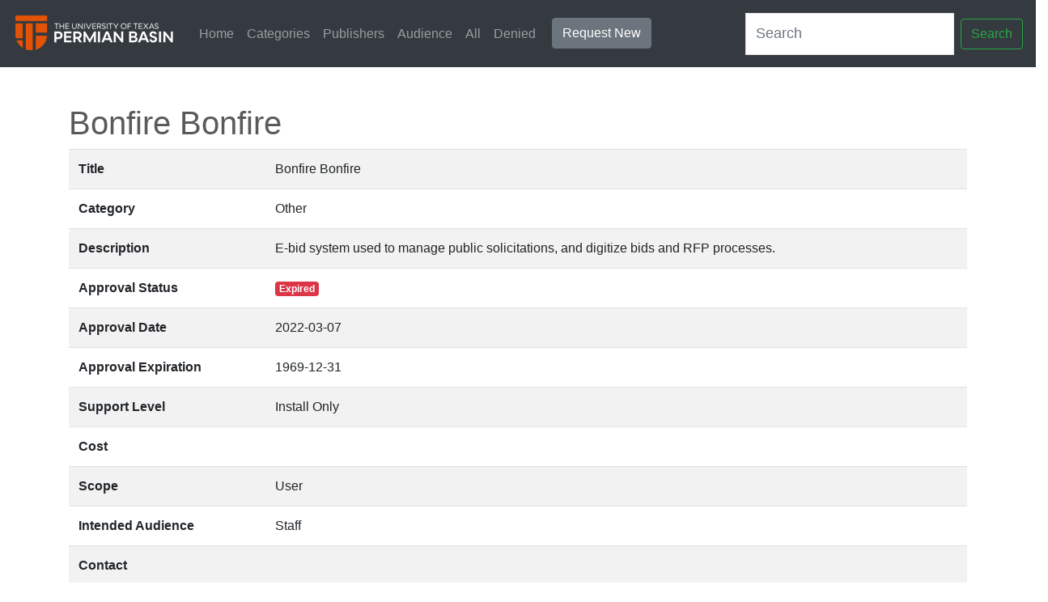

--- FILE ---
content_type: text/html; charset=UTF-8
request_url: https://software.utpb.edu/index.php/Home/detail/206
body_size: 8408
content:
<!doctype html>
<html lang="en">
  <head>
    <!-- Required meta tags -->
    <meta charset="utf-8">
    <meta name="viewport" content="width=device-width, initial-scale=1, shrink-to-fit=no">

    <!-- Bootstrap CSS -->
    <link rel="stylesheet" href="https://stackpath.bootstrapcdn.com/bootstrap/4.3.1/css/bootstrap.min.css" integrity="sha384-ggOyR0iXCbMQv3Xipma34MD+dH/1fQ784/j6cY/iJTQUOhcWr7x9JvoRxT2MZw1T" crossorigin="anonymous">
    <link rel="stylesheet" href="https://cdnjs.cloudflare.com/ajax/libs/bootstrap-datepicker/1.9.0/css/bootstrap-datepicker3.min.css" integrity="sha512-rxThY3LYIfYsVCWPCW9dB0k+e3RZB39f23ylUYTEuZMDrN/vRqLdaCBo/FbvVT6uC2r0ObfPzotsfKF9Qc5W5g==" crossorigin="anonymous" referrerpolicy="no-referrer" />
    
    
    <title>UT Permian Basin Supported Software</title>

    <style>
      .bd-placeholder-img {
        font-size: 1.125rem;
        text-anchor: middle;
        -webkit-user-select: none;
        -moz-user-select: none;
        -ms-user-select: none;
        user-select: none;
      }

      .form-group.required .control-label:after {
        content:"*";
        color:red;
      }

      @media (min-width: 768px) {
        .bd-placeholder-img-lg {
          font-size: 3.5rem;
        }
      }
    </style>
    <!-- Custom styles for this template -->
    <link href="https://software.utpb.edu/css/carousel.css" rel="stylesheet">
    <link href="https://software.utpb.edu/css/footer.css" rel="stylesheet">
  </head>
  <body>

  
  <header>
  <nav class="navbar navbar-expand-md navbar-dark fixed-top bg-dark">
  <img src="https://software.utpb.edu/img/logo.png">  
  <a class="navbar-brand" href="#">&nbsp;</a>
    <button class="navbar-toggler" type="button" data-toggle="collapse" data-target="#navbarCollapse" aria-controls="navbarCollapse" aria-expanded="false" aria-label="Toggle navigation">
      <span class="navbar-toggler-icon"></span>
    </button>
    <div class="collapse navbar-collapse" id="navbarCollapse">
      <ul class="navbar-nav mr-auto">
        <li class="nav-item">
          <a class="nav-link " href="https://software.utpb.edu">Home </a>
        </li>
        <li class="nav-item">
          <a class="nav-link " href="https://software.utpb.edu/index.php/home/category">Categories </a>
        </li>
        <li class="nav-item">
          <a class="nav-link " href="https://software.utpb.edu/index.php/home/publisher">Publishers </a>
        </li>
        <li class="nav-item">
          <a class="nav-link " href="https://software.utpb.edu/index.php/home/audience">Audience </a>
        </li>
        <li class="nav-item">
          <a class="nav-link " href="https://software.utpb.edu/index.php/home/listall">All </a>
        </li>
        <li class="nav-item">
          <a class="nav-link " href="https://software.utpb.edu/index.php/home/listdenied">Denied </a>
        </li>
        
        <li class="nav-item">
            &nbsp;&nbsp;&nbsp;<a class="btn btn-secondary" href="https://software.utpb.edu/index.php/request" role="button">Request New</a>
        </li>
      </ul>
      <form action="https://software.utpb.edu/index.php/home/search" method="post" accept-charset="utf-8" class="form-inline mt-2 mt-md-0">
        <input class="form-control mr-sm-2" type="text" id="search" name="search" placeholder="Search" aria-label="Search">
        <button class="btn btn-outline-success my-2 my-sm-0" type="submit">Search</button>
      </form>
    </div>
  </nav>
</header>
    <main role="main">

<div class="container marketing">

  <div class="row">

  <p>&nbsp;</p>

    <div class="col-lg-12">

    <p>&nbsp;</p>

    
<h1>Bonfire Bonfire</h1>

<!--<p class="float-right"><a href="#">Install Now</a></p>-->

<table class="table table-striped">
    
  <tbody>
    <tr>
      <th scope="row">Title</th>
      <td>Bonfire Bonfire</td>     
    </tr>
    <tr>
      <th scope="row">Category</th>
      <td>Other</td>     
    </tr>
    <tr>
      <th scope="row">Description</th>
      <td>E-bid system used to manage public solicitations, and digitize bids and RFP processes.</td>     
    </tr>
    <tr>
      <th scope="row">Approval Status</th>
      <td>
      <span class="badge bg-danger text-white">Expired</span>  
      </td>     
    </tr>
    <tr>
      <th scope="row">Approval Date</th>
      <td>2022-03-07</td>     
    </tr>
    <tr>
      <th scope="row">Approval Expiration</th>
      <td>1969-12-31 
      
      </td>     
    </tr>
    <tr>
      <th scope="row">Support Level</th>
      <td>Install Only</td>     
    </tr>
    <tr>
      <th scope="row">Cost</th>
      <td></td>     
    </tr>
    <tr>
      <th scope="row">Scope</th>
      <td>User</td>     
    </tr>
    <tr>
      <th scope="row">Intended Audience</th>

      <td>
        Staff      </td>     
    </tr>
    <tr>
      <th scope="row">Contact</th>
      <td></td>     
    </tr>
    <tr>
      <th scope="row">TX-RAMP</th>
      <td>
          Level II      </td>     
    </tr>
    <tr><th scope="row">TX-RAMP Certificate</th><td>TX991834</td></tr><tr><th scope="row">TX-RAMP Expiration</th><td>2027-01-19</td></tr>    <tr>
      <th scope="row">Approved Use</th>
      <td></td>     
    </tr>
    <tr>
      <th scope="row">&nbsp;</th>
      <td><a href="https://gobonfire.com/">Publisher's Website</a></td>     
    </tr>
    
    
    
  </tbody>
</table>


        


</div>

</div>

</div>


  
  <div class="row justify-content-center">
  <a class="btn btn-secondary" href="https://glpi.utpb.edu" role="button">Request Install</a>
  &nbsp;&nbsp;&nbsp;<a href="/index.php/request/resubmit/206" class="btn btn-danger" role="button">Resumbit for Approval</a>  </div>
  <p>&nbsp;</p>
  
  

  </div><!-- /.container --> 

<footer class="footer-07">
<div class="container">
<div class="row justify-content-center">
<div class="col-md-12 text-center">
<h2 class="footer-heading"><a href="#" class="logo">UTPB ITS</a></h2>
<p class="menu">
<a href="https://utpb.sharepoint.com/sites/InformationTechnology">UTPB ITS</a>
<a href="https://utpb.sharepoint.com">Sharepoint</a>
<a href="https://my.utpb.edu">My UTPB</a>
<a href="https://help.utpb.edu">Help</a>
</p>

</div>
</div>
<div class="row mt-5">
<div class="col-md-12 text-center">
<p class="copyright">
University of Texas Permian Basin | Information Technology Services</a>
</p>
</div>
</div>
</div>
</footer>




</main>

<script src="https://code.jquery.com/jquery-3.5.1.slim.min.js" integrity="sha384-DfXdz2htPH0lsSSs5nCTpuj/zy4C+OGpamoFVy38MVBnE+IbbVYUew+OrCXaRkfj" crossorigin="anonymous"></script>
<script>window.jQuery || document.write('<script src="/docs/4.3/assets/js/vendor/jquery-slim.min.js"><\/script>')</script>
<script src="https://cdn.jsdelivr.net/npm/bootstrap@4.5.3/dist/js/bootstrap.bundle.min.js" integrity="sha384-ho+j7jyWK8fNQe+A12Hb8AhRq26LrZ/JpcUGGOn+Y7RsweNrtN/tE3MoK7ZeZDyx" crossorigin="anonymous"></script></body>
<script src="https://cdnjs.cloudflare.com/ajax/libs/bootstrap-datepicker/1.9.0/js/bootstrap-datepicker.min.js" integrity="sha512-T/tUfKSV1bihCnd+MxKD0Hm1uBBroVYBOYSk1knyvQ9VyZJpc/ALb4P0r6ubwVPSGB2GvjeoMAJJImBG12TiaQ==" crossorigin="anonymous" referrerpolicy="no-referrer"></script>

<script language="javascript">

    /*
    Dropzone.autoDiscover = false;
    $('.form-divwhowhat').hide();
    $("div#my-awesome-dropzone").dropzone({ url: "https://software.utpb.edu/index.php/request/request" });
    
    $('#cloudbased').change(function () {
        var selected = $('#cloudbased option:selected').text();
        
        if (selected == "No"){
            $('.form-divwhowhat').show();
            $('.form-divtxramp').hide();
        }else{
            $('.form-divwhowhat').hide();
            $('.form-divtxramp').show();
        }
    });
    */

</script>

<script language="javascript">
    $("select").change(function () {

    $("select option:selected").each(function () {
        if($(this).val() == "1" || $(this).val() == "2") {
            $('#txrampcert').css('display','block');
            $('#txrampexpire').css('display','block');
        } else if($(this).val() == "0") {
            $('#txrampexpire').css('display','none');
            $('#txrampcert').css('display','none');
        }
    });
    });
  </script>


</html>